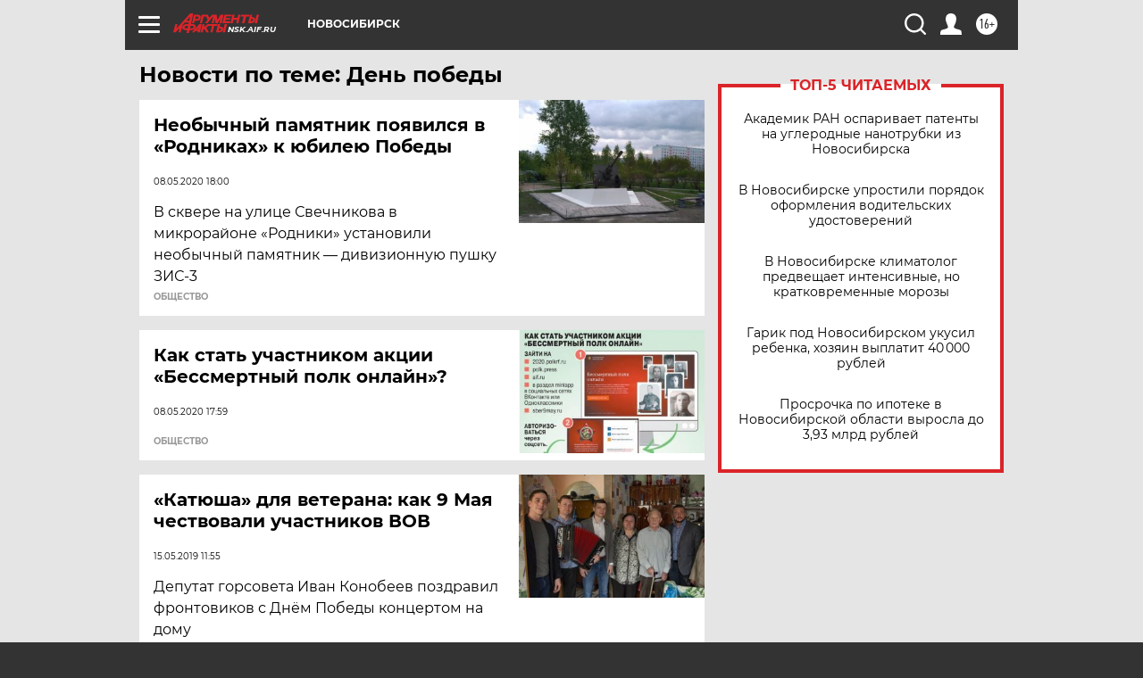

--- FILE ---
content_type: text/html
request_url: https://tns-counter.ru/nc01a**R%3Eundefined*aif_ru/ru/UTF-8/tmsec=aif_ru/803438620***
body_size: -72
content:
D56D7510696C9F17X1768726295:D56D7510696C9F17X1768726295